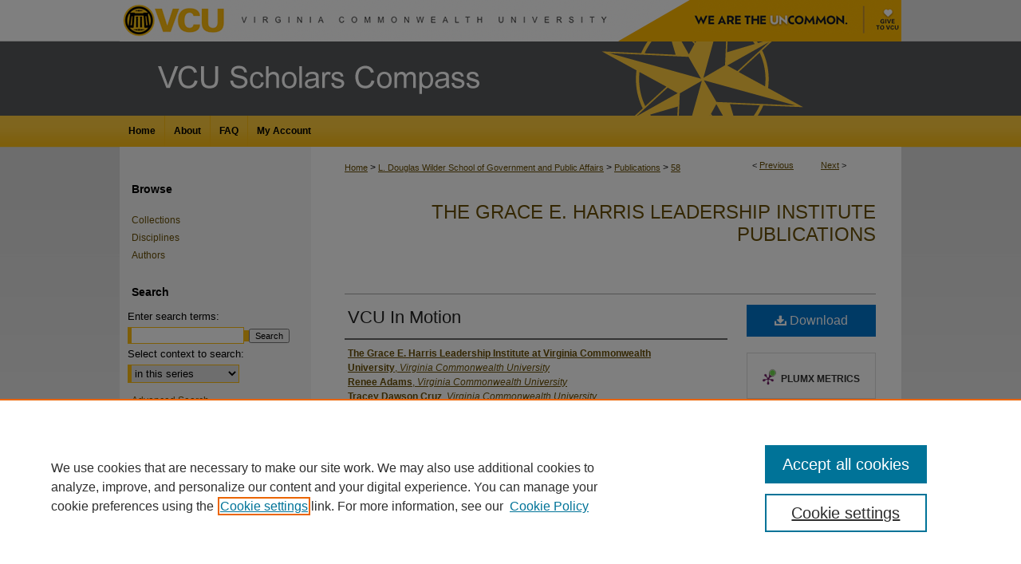

--- FILE ---
content_type: text/html; charset=UTF-8
request_url: https://scholarscompass.vcu.edu/gehli_pubs/58/
body_size: 8366
content:

<!DOCTYPE html>
<html lang="en">
<head><!-- inj yui3-seed: --><script type='text/javascript' src='//cdnjs.cloudflare.com/ajax/libs/yui/3.6.0/yui/yui-min.js'></script><script type='text/javascript' src='//ajax.googleapis.com/ajax/libs/jquery/1.10.2/jquery.min.js'></script><!-- Adobe Analytics --><script type='text/javascript' src='https://assets.adobedtm.com/4a848ae9611a/d0e96722185b/launch-d525bb0064d8.min.js'></script><script type='text/javascript' src=/assets/nr_browser_production.js></script>

<!-- def.1 -->
<meta charset="utf-8">
<meta name="viewport" content="width=device-width">
<title>
"VCU In Motion" by The Grace E. Harris Leadership Institute at Virginia Commonwealth University, Renee Adams et al.
</title>


<!-- FILE article_meta-tags.inc --><!-- FILE: /srv/sequoia/main/data/assets/site/article_meta-tags.inc -->
<meta itemprop="name" content="VCU In Motion">
<meta property="og:title" content="VCU In Motion">
<meta name="twitter:title" content="VCU In Motion">
<meta property="article:author" content="The Grace E. Harris Leadership Institute at Virginia Commonwealth University">
<meta name="author" content="The Grace E. Harris Leadership Institute at Virginia Commonwealth University">
<meta property="article:author" content="Renee Adams">
<meta name="author" content="Renee Adams">
<meta property="article:author" content="Tracey Dawson Cruz">
<meta name="author" content="Tracey Dawson Cruz">
<meta property="article:author" content="John Glover">
<meta name="author" content="John Glover">
<meta property="article:author" content="Brianne Jackson">
<meta name="author" content="Brianne Jackson">
<meta property="article:author" content="Mark Marinello">
<meta name="author" content="Mark Marinello">
<meta property="article:author" content="Rashmi Pershad">
<meta name="author" content="Rashmi Pershad">
<meta property="article:author" content="James Wasilewski">
<meta name="author" content="James Wasilewski">
<meta name="robots" content="noodp, noydir">
<meta name="description" content="VCU is an active, urban university that experiences challenges with pedestrian safety, cyclist safety, and anticipated electric scooter user safety. Pedestrian crashes occur at a high frequency across the VCU campus and steps need to be taken to make pedestrians more aware of the dangers they face in traveling on foot. From 2015 to 2018, there were 84 pedestrian accidents with one fatality within the boundaries of VCU. Set against the backdrop of the ONE VCU Master Plan VCU in Motion aims to increase pedestrian safety by developing educational initiatives and signage to help pedestrians understand current state and local traffic laws and adopt best practices. Study of scholarly literature, communication with local stakeholders, and traffic accident data demonstrate a clear need for intervention in order to increase awareness of the risks to pedestrian safety on and around the ONE VCU campus.">
<meta itemprop="description" content="VCU is an active, urban university that experiences challenges with pedestrian safety, cyclist safety, and anticipated electric scooter user safety. Pedestrian crashes occur at a high frequency across the VCU campus and steps need to be taken to make pedestrians more aware of the dangers they face in traveling on foot. From 2015 to 2018, there were 84 pedestrian accidents with one fatality within the boundaries of VCU. Set against the backdrop of the ONE VCU Master Plan VCU in Motion aims to increase pedestrian safety by developing educational initiatives and signage to help pedestrians understand current state and local traffic laws and adopt best practices. Study of scholarly literature, communication with local stakeholders, and traffic accident data demonstrate a clear need for intervention in order to increase awareness of the risks to pedestrian safety on and around the ONE VCU campus.">
<meta name="twitter:description" content="VCU is an active, urban university that experiences challenges with pedestrian safety, cyclist safety, and anticipated electric scooter user safety. Pedestrian crashes occur at a high frequency across the VCU campus and steps need to be taken to make pedestrians more aware of the dangers they face in traveling on foot. From 2015 to 2018, there were 84 pedestrian accidents with one fatality within the boundaries of VCU. Set against the backdrop of the ONE VCU Master Plan VCU in Motion aims to increase pedestrian safety by developing educational initiatives and signage to help pedestrians understand current state and local traffic laws and adopt best practices. Study of scholarly literature, communication with local stakeholders, and traffic accident data demonstrate a clear need for intervention in order to increase awareness of the risks to pedestrian safety on and around the ONE VCU campus.">
<meta property="og:description" content="VCU is an active, urban university that experiences challenges with pedestrian safety, cyclist safety, and anticipated electric scooter user safety. Pedestrian crashes occur at a high frequency across the VCU campus and steps need to be taken to make pedestrians more aware of the dangers they face in traveling on foot. From 2015 to 2018, there were 84 pedestrian accidents with one fatality within the boundaries of VCU. Set against the backdrop of the ONE VCU Master Plan VCU in Motion aims to increase pedestrian safety by developing educational initiatives and signage to help pedestrians understand current state and local traffic laws and adopt best practices. Study of scholarly literature, communication with local stakeholders, and traffic accident data demonstrate a clear need for intervention in order to increase awareness of the risks to pedestrian safety on and around the ONE VCU campus.">
<meta name="keywords" content="safety, pedestrian safety">
<meta name="bepress_citation_series_title" content="The Grace E. Harris Leadership Institute Publications">
<meta name="bepress_citation_author" content="at Virginia Commonwealth University, The Grace E. Harris Leadership Institute">
<meta name="bepress_citation_author_institution" content="Virginia Commonwealth University">
<meta name="bepress_citation_author" content="Adams, Renee">
<meta name="bepress_citation_author_institution" content="Virginia Commonwealth University">
<meta name="bepress_citation_author" content="Dawson Cruz, Tracey">
<meta name="bepress_citation_author_institution" content="Virginia Commonwealth University">
<meta name="bepress_citation_author" content="Glover, John">
<meta name="bepress_citation_author_institution" content="Virginia Commonwealth University">
<meta name="bepress_citation_author" content="Jackson, Brianne">
<meta name="bepress_citation_author_institution" content="Virginia Commonwealth University">
<meta name="bepress_citation_author" content="Marinello, Mark">
<meta name="bepress_citation_author_institution" content="Virginia Commonwealth University">
<meta name="bepress_citation_author" content="Pershad, Rashmi">
<meta name="bepress_citation_author_institution" content="Virginia Commonwealth University">
<meta name="bepress_citation_author" content="Wasilewski, James">
<meta name="bepress_citation_author_institution" content="Virginia Commonwealth University">
<meta name="bepress_citation_title" content="VCU In Motion">
<meta name="bepress_citation_date" content="2019">
<!-- FILE: /srv/sequoia/main/data/assets/site/ir_download_link.inc -->
<!-- FILE: /srv/sequoia/main/data/assets/site/article_meta-tags.inc (cont) -->
<meta name="bepress_citation_pdf_url" content="https://scholarscompass.vcu.edu/cgi/viewcontent.cgi?article=1062&amp;context=gehli_pubs">
<meta name="bepress_citation_abstract_html_url" content="https://scholarscompass.vcu.edu/gehli_pubs/58">
<meta name="bepress_citation_online_date" content="2019/11/7">
<meta name="viewport" content="width=device-width">
<!-- Additional Twitter data -->
<meta name="twitter:card" content="summary">
<!-- Additional Open Graph data -->
<meta property="og:type" content="article">
<meta property="og:url" content="https://scholarscompass.vcu.edu/gehli_pubs/58">
<meta property="og:site_name" content="VCU Scholars Compass">




<!-- FILE: article_meta-tags.inc (cont) -->
<meta name="bepress_is_article_cover_page" content="1">


<!-- sh.1 -->
<link rel="stylesheet" href="/ir-style.css" type="text/css" media="screen">
<link rel="stylesheet" href="/ir-custom.css" type="text/css" media="screen">
<link rel="stylesheet" href="../ir-custom.css" type="text/css" media="screen">
<link rel="stylesheet" href="/ir-local.css" type="text/css" media="screen">
<link rel="stylesheet" href="../ir-local.css" type="text/css" media="screen">
<link rel="stylesheet" href="/ir-print.css" type="text/css" media="print">
<link type="text/css" rel="stylesheet" href="/assets/floatbox/floatbox.css">
<link rel="alternate" type="application/rss+xml" title="Site Feed" href="/recent.rss">
<link rel="shortcut icon" href="/favicon.ico" type="image/x-icon">
<!--[if IE]>
<link rel="stylesheet" href="/ir-ie.css" type="text/css" media="screen">
<![endif]-->

<!-- JS  -->
<script type="text/javascript" src="/assets/jsUtilities.js"></script>
<script type="text/javascript" src="/assets/footnoteLinks.js"></script>
<script type="text/javascript" src="/assets/scripts/yui-init.pack.js"></script>
<script type="text/javascript" src="/assets/scripts/bepress-init.debug.js"></script>
<script type="text/javascript" src="/assets/scripts/JumpListYUI.pack.js"></script>

<!-- end sh.1 -->




<script type="text/javascript">var pageData = {"page":{"environment":"prod","productName":"bpdg","language":"en","name":"ir_series:article","businessUnit":"els:rp:st"},"visitor":{}};</script>

</head>
<body id="geo-series">
<!-- FILE /srv/sequoia/main/data/scholarscompass.vcu.edu/assets/header.pregen --><!-- FILE: /srv/sequoia/main/data/assets/site/mobile_nav.inc --><!--[if !IE]>-->
<script src="/assets/scripts/dc-mobile/dc-responsive-nav.js"></script>

<header id="mobile-nav" class="nav-down device-fixed-height" style="visibility: hidden;">
  
  
  <nav class="nav-collapse">
    <ul>
      <li class="menu-item active device-fixed-width"><a href="https://scholarscompass.vcu.edu" title="Home" data-scroll >Home</a></li>
      <li class="menu-item device-fixed-width"><a href="https://scholarscompass.vcu.edu/do/search/advanced/" title="Search" data-scroll ><i class="icon-search"></i> Search</a></li>
      <li class="menu-item device-fixed-width"><a href="https://scholarscompass.vcu.edu/communities.html" title="Browse" data-scroll >Browse Collections</a></li>
      <li class="menu-item device-fixed-width"><a href="/cgi/myaccount.cgi?context=gehli_pubs" title="My Account" data-scroll >My Account</a></li>
      <li class="menu-item device-fixed-width"><a href="https://scholarscompass.vcu.edu/about.html" title="About" data-scroll >About</a></li>
      <li class="menu-item device-fixed-width"><a href="https://network.bepress.com" title="Digital Commons Network" data-scroll ><img width="16" height="16" alt="DC Network" style="vertical-align:top;" src="/assets/md5images/8e240588cf8cd3a028768d4294acd7d3.png"> Digital Commons Network™</a></li>
    </ul>
  </nav>
</header>

<script src="/assets/scripts/dc-mobile/dc-mobile-nav.js"></script>
<!--<![endif]-->
<!-- FILE: /srv/sequoia/main/data/scholarscompass.vcu.edu/assets/header.pregen (cont) -->



<div id="vcu">
	<div id="container">
		<a href="#main" class="skiplink" accesskey="2" >Skip to main content</a>

					
			<div id="header">
				<a href="https://scholarscompass.vcu.edu" id="banner_link" title="VCU Scholars Compass" >
					<img id="banner_image" alt="VCU Scholars Compass" width='980' height='145' src="/assets/md5images/9de8555b578f201040bd81d11f23b878.png">
				</a>	
				
					<a href="http://www.vcu.edu/" id="logo_link" >
						<img id="logo_image" alt="Virginia Commonwealth University" width='675' height='52' src="/assets/md5images/6036adddc6b5d482dd76d218558097ff.png">
					</a>	
				<a href="https://www.vcu.edu/uncommon/" id="logo_link2" >
						<img id="logo_image2" alt="We are the Uncommon" width='258' height='52' src="/assets/md5images/364daa8579bd4ec9b40b292e2b045f10.png">
					</a>	
        <a href="https://www.support.vcu.edu/" id="logo_link3" >
  					<img id="logo_image3" alt="Give to VCU" width='47' height='52' src="/assets/md5images/d7261b1717466e1ab4828ca3af87a44f.png">
  			  </a>
				
			</div>
					
			<div id="navigation">
				<!-- FILE: /srv/sequoia/main/data/assets/site/ir_navigation.inc --><div id="tabs" role="navigation" aria-label="Main"><ul><li id="tabone"><a href="https://scholarscompass.vcu.edu" title="Home" ><span>Home</span></a></li><li id="tabtwo"><a href="https://scholarscompass.vcu.edu/about.html" title="About" ><span>About</span></a></li><li id="tabthree"><a href="https://scholarscompass.vcu.edu/faq.html" title="FAQ" ><span>FAQ</span></a></li><li id="tabfour"><a href="https://scholarscompass.vcu.edu/cgi/myaccount.cgi?context=gehli_pubs" title="My Account" ><span>My Account</span></a></li></ul></div>


<!-- FILE: /srv/sequoia/main/data/scholarscompass.vcu.edu/assets/header.pregen (cont) -->
			</div>
		

		<div id="wrapper">
			<div id="content">
				<div id="main" class="text">

<script type="text/javascript" src="/assets/floatbox/floatbox.js"></script>  
<!-- FILE: /srv/sequoia/main/data/assets/site/article_pager.inc -->

<div id="breadcrumb"><ul id="pager">

                
                 
<li>&lt; <a href="https://scholarscompass.vcu.edu/gehli_pubs/65" class="ignore" >Previous</a></li>
        
        
        

                
                 
<li><a href="https://scholarscompass.vcu.edu/gehli_pubs/62" class="ignore" >Next</a> &gt;</li>
        
        
        
<li>&nbsp;</li></ul><div class="crumbs"><!-- FILE: /srv/sequoia/main/data/assets/site/ir_breadcrumb.inc -->

<div class="crumbs" role="navigation" aria-label="Breadcrumb">
	<p>
	
	
			<a href="https://scholarscompass.vcu.edu" class="ignore" >Home</a>
	
	
	
	
	
	
	
	
	
	
	 <span aria-hidden="true">&gt;</span> 
		<a href="https://scholarscompass.vcu.edu/wilder" class="ignore" >L. Douglas Wilder School of Government and Public Affairs</a>
	
	
	
	
	
	
	 <span aria-hidden="true">&gt;</span> 
		<a href="https://scholarscompass.vcu.edu/gehli_pubs" class="ignore" >Publications</a>
	
	
	
	
	
	 <span aria-hidden="true">&gt;</span> 
		<a href="https://scholarscompass.vcu.edu/gehli_pubs/58" class="ignore" aria-current="page" >58</a>
	
	
	
	</p>
</div>


<!-- FILE: /srv/sequoia/main/data/assets/site/article_pager.inc (cont) --></div>
</div>
<!-- FILE: /srv/sequoia/main/data/assets/site/ir_series/article/index.html (cont) -->
<!-- FILE: /srv/sequoia/main/data/assets/site/ir_series/article/article_info.inc --><!-- FILE: /srv/sequoia/main/data/assets/site/openurl.inc -->

























<!-- FILE: /srv/sequoia/main/data/assets/site/ir_series/article/article_info.inc (cont) -->
<!-- FILE: /srv/sequoia/main/data/assets/site/ir_download_link.inc -->









	
	
	
    
    
    
	
		
		
		
	
	
	
	
	
	

<!-- FILE: /srv/sequoia/main/data/assets/site/ir_series/article/article_info.inc (cont) -->
<!-- FILE: /srv/sequoia/main/data/assets/site/ir_series/article/ir_article_header.inc -->


<div id="series-header">
<!-- FILE: /srv/sequoia/main/data/assets/site/ir_series/ir_series_logo.inc -->



 






	
	
	
	
	
	
<!-- FILE: /srv/sequoia/main/data/assets/site/ir_series/article/ir_article_header.inc (cont) --><h2 id="series-title"><a href="https://scholarscompass.vcu.edu/gehli_pubs" >The Grace E. Harris Leadership Institute Publications</a></h2></div>
<div style="clear: both">&nbsp;</div>

<div id="sub">
<div id="alpha">
<!-- FILE: /srv/sequoia/main/data/assets/site/ir_series/article/article_info.inc (cont) --><div id='title' class='element'>
<h1><a href='https://scholarscompass.vcu.edu/cgi/viewcontent.cgi?article=1062&amp;context=gehli_pubs'>VCU In Motion</a></h1>
</div>
<div class='clear'></div>
<div id='authors' class='element'>
<h2 class='visually-hidden'>Authors</h2>
<p class="author"><a href='https://scholarscompass.vcu.edu/do/search/?q=author%3A%22The%20Grace%20E.%20Harris%20Leadership%20Institute%20at%20Virginia%20Commonwealth%20University%22&start=0&context=5233864'><strong>The Grace E. Harris Leadership Institute at Virginia Commonwealth University</strong>, <em>Virginia Commonwealth University</em></a><br />
<a href='https://scholarscompass.vcu.edu/do/search/?q=author%3A%22Renee%20Adams%22&start=0&context=5233864'><strong>Renee Adams</strong>, <em>Virginia Commonwealth University</em></a><br />
<a href='https://scholarscompass.vcu.edu/do/search/?q=author%3A%22Tracey%20Dawson%20Cruz%22&start=0&context=5233864'><strong>Tracey Dawson Cruz</strong>, <em>Virginia Commonwealth University</em></a><br />
<a href='https://scholarscompass.vcu.edu/do/search/?q=author%3A%22John%20Glover%22&start=0&context=5233864'><strong>John Glover</strong>, <em>Virginia Commonwealth University</em></a><br />
<a href='https://scholarscompass.vcu.edu/do/search/?q=author%3A%22Brianne%20Jackson%22&start=0&context=5233864'><strong>Brianne Jackson</strong>, <em>Virginia Commonwealth University</em></a><br />
<a href='https://scholarscompass.vcu.edu/do/search/?q=author%3A%22Mark%20Marinello%22&start=0&context=5233864'><strong>Mark Marinello</strong>, <em>Virginia Commonwealth University</em></a><br />
<a href='https://scholarscompass.vcu.edu/do/search/?q=author%3A%22Rashmi%20Pershad%22&start=0&context=5233864'><strong>Rashmi Pershad</strong>, <em>Virginia Commonwealth University</em></a><br />
<a href='https://scholarscompass.vcu.edu/do/search/?q=author%3A%22James%20Wasilewski%22&start=0&context=5233864'><strong>James Wasilewski</strong>, <em>Virginia Commonwealth University</em></a><br />
</p></div>
<div class='clear'></div>
<div id='document_type' class='element'>
<h2 class='field-heading'>Document Type</h2>
<p>Research Report</p>
</div>
<div class='clear'></div>
<div id='publication_date' class='element'>
<h2 class='field-heading'>Original Publication Date</h2>
<p>2019</p>
</div>
<div class='clear'></div>
<div id='source_publication' class='element'>
<h2 class='field-heading'>Journal/Book/Conference Title</h2>
<p>2019 VCU Leadership Development Program Team Projects</p>
</div>
<div class='clear'></div>
<div id='submission_date' class='element'>
<h2 class='field-heading'>Date of Submission</h2>
<p>November 2019</p>
</div>
<div class='clear'></div>
<div id='abstract' class='element'>
<h2 class='field-heading'>Abstract</h2>
<p>VCU is an active, urban university that experiences challenges with pedestrian safety, cyclist safety, and anticipated electric scooter user safety. Pedestrian crashes occur at a high frequency across the VCU campus and steps need to be taken to make pedestrians more aware of the dangers they face in traveling on foot. From 2015 to 2018, there were 84 pedestrian accidents with one fatality within the boundaries of VCU. Set against the backdrop of the ONE VCU Master Plan VCU in Motion aims to increase pedestrian safety by developing educational initiatives and signage to help pedestrians understand current state and local traffic laws and adopt best practices. Study of scholarly literature, communication with local stakeholders, and traffic accident data demonstrate a clear need for intervention in order to increase awareness of the risks to pedestrian safety on and around the ONE VCU campus.</p>
</div>
<div class='clear'></div>
<div id='is_part_of' class='element'>
<h2 class='field-heading'>Is Part Of</h2>
<p>VCU Grace E. Harris Leadership Institute Publications</p>
</div>
<div class='clear'></div>
</div>
    </div>
    <div id='beta_7-3'>
<!-- FILE: /srv/sequoia/main/data/assets/site/info_box_7_3.inc --><!-- FILE: /srv/sequoia/main/data/assets/site/openurl.inc -->

























<!-- FILE: /srv/sequoia/main/data/assets/site/info_box_7_3.inc (cont) -->
<!-- FILE: /srv/sequoia/main/data/assets/site/ir_download_link.inc -->









	
	
	
    
    
    
	
		
		
		
	
	
	
	
	
	

<!-- FILE: /srv/sequoia/main/data/assets/site/info_box_7_3.inc (cont) -->


	<!-- FILE: /srv/sequoia/main/data/assets/site/info_box_download_button.inc --><div class="aside download-button">
      <a id="pdf" class="btn" href="https://scholarscompass.vcu.edu/cgi/viewcontent.cgi?article=1062&amp;context=gehli_pubs" title="PDF (908&nbsp;KB) opens in new window" target="_blank" > 
    	<i class="icon-download-alt" aria-hidden="true"></i>
        Download
      </a>
</div>


<!-- FILE: /srv/sequoia/main/data/assets/site/info_box_7_3.inc (cont) -->
	<!-- FILE: /srv/sequoia/main/data/assets/site/info_box_embargo.inc -->
<!-- FILE: /srv/sequoia/main/data/assets/site/info_box_7_3.inc (cont) -->

<!-- FILE: /srv/sequoia/main/data/assets/site/info_box_custom_upper.inc -->
<!-- FILE: /srv/sequoia/main/data/assets/site/info_box_7_3.inc (cont) -->
<!-- FILE: /srv/sequoia/main/data/assets/site/info_box_openurl.inc -->
<!-- FILE: /srv/sequoia/main/data/assets/site/info_box_7_3.inc (cont) -->

<!-- FILE: /srv/sequoia/main/data/assets/site/info_box_article_metrics.inc -->






<div id="article-stats" class="aside hidden">

    <p class="article-downloads-wrapper hidden"><span id="article-downloads"></span> DOWNLOADS</p>
    <p class="article-stats-date hidden">Since November 07, 2019</p>

    <p class="article-plum-metrics">
        <a href="https://plu.mx/plum/a/?repo_url=https://scholarscompass.vcu.edu/gehli_pubs/58" class="plumx-plum-print-popup plum-bigben-theme" data-badge="true" data-hide-when-empty="true" ></a>
    </p>
</div>
<script type="text/javascript" src="//cdn.plu.mx/widget-popup.js"></script>





<!-- Article Download Counts -->
<script type="text/javascript" src="/assets/scripts/article-downloads.pack.js"></script>
<script type="text/javascript">
    insertDownloads(15726587);
</script>


<!-- Add border to Plum badge & download counts when visible -->
<script>
// bind to event when PlumX widget loads
jQuery('body').bind('plum:widget-load', function(e){
// if Plum badge is visible
  if (jQuery('.PlumX-Popup').length) {
// remove 'hidden' class
  jQuery('#article-stats').removeClass('hidden');
  jQuery('.article-stats-date').addClass('plum-border');
  }
});
// bind to event when page loads
jQuery(window).bind('load',function(e){
// if DC downloads are visible
  if (jQuery('#article-downloads').text().length > 0) {
// add border to aside
  jQuery('#article-stats').removeClass('hidden');
  }
});
</script>



<!-- Adobe Analytics: Download Click Tracker -->
<script>

$(function() {

  // Download button click event tracker for PDFs
  $(".aside.download-button").on("click", "a#pdf", function(event) {
    pageDataTracker.trackEvent('navigationClick', {
      link: {
          location: 'aside download-button',
          name: 'pdf'
      }
    });
  });

  // Download button click event tracker for native files
  $(".aside.download-button").on("click", "a#native", function(event) {
    pageDataTracker.trackEvent('navigationClick', {
        link: {
            location: 'aside download-button',
            name: 'native'
        }
     });
  });

});

</script>
<!-- FILE: /srv/sequoia/main/data/assets/site/info_box_7_3.inc (cont) -->



	<!-- FILE: /srv/sequoia/main/data/assets/site/info_box_disciplines.inc -->




	





	<div id="beta-disciplines" class="aside">
		<h4>Included in</h4>
	<p>
		
				
					<a href="https://network.bepress.com/hgg/discipline/393" title="Public Affairs, Public Policy and Public Administration Commons" >Public Affairs, Public Policy and Public Administration Commons</a>
				
				
			
		
	</p>
	</div>



<!-- FILE: /srv/sequoia/main/data/assets/site/info_box_7_3.inc (cont) -->

<!-- FILE: /srv/sequoia/main/data/assets/site/bookmark_widget.inc -->

<div id="share" class="aside">
<h2>Share</h2>
	
	<div class="a2a_kit a2a_kit_size_24 a2a_default_style">
    	<a class="a2a_button_facebook"></a>
    	<a class="a2a_button_linkedin"></a>
		<a class="a2a_button_whatsapp"></a>
		<a class="a2a_button_email"></a>
    	<a class="a2a_dd"></a>
    	<script async src="https://static.addtoany.com/menu/page.js"></script>
	</div>
</div>

<!-- FILE: /srv/sequoia/main/data/assets/site/info_box_7_3.inc (cont) -->
<!-- FILE: /srv/sequoia/main/data/assets/site/info_box_geolocate.inc --><!-- FILE: /srv/sequoia/main/data/assets/site/ir_geolocate_enabled_and_displayed.inc -->

<!-- FILE: /srv/sequoia/main/data/assets/site/info_box_geolocate.inc (cont) -->

<!-- FILE: /srv/sequoia/main/data/assets/site/info_box_7_3.inc (cont) -->

	<!-- FILE: /srv/sequoia/main/data/assets/site/zotero_coins.inc -->

<span class="Z3988" title="ctx_ver=Z39.88-2004&amp;rft_val_fmt=info%3Aofi%2Ffmt%3Akev%3Amtx%3Ajournal&amp;rft_id=https%3A%2F%2Fscholarscompass.vcu.edu%2Fgehli_pubs%2F58&amp;rft.atitle=VCU%20In%20Motion&amp;rft.aufirst=The%20Grace%20E.%20Harris%20Leadership%20Institute&amp;rft.aulast=at%20Virginia%20Commonwealth%20University&amp;rft.au=Renee%20Adams&amp;rft.au=Tracey%20Dawson%20Cruz&amp;rft.au=John%20Glover&amp;rft.au=Brianne%20Jackson&amp;rft.au=Mark%20Marinello&amp;rft.au=Rashmi%20Pershad&amp;rft.au=James%20Wasilewski&amp;rft.jtitle=2019%20VCU%20Leadership%20Development%20Program%20Team%20Projects&amp;rft.date=2019-01-01">COinS</span>
<!-- FILE: /srv/sequoia/main/data/assets/site/info_box_7_3.inc (cont) -->

<!-- FILE: /srv/sequoia/main/data/assets/site/info_box_custom_lower.inc -->
<!-- FILE: /srv/sequoia/main/data/assets/site/info_box_7_3.inc (cont) -->
<!-- FILE: /srv/sequoia/main/data/assets/site/ir_series/article/article_info.inc (cont) --></div>

<div class='clear'>&nbsp;</div>
<!-- FILE: /srv/sequoia/main/data/assets/site/ir_article_custom_fields.inc -->

<!-- FILE: /srv/sequoia/main/data/assets/site/ir_series/article/article_info.inc (cont) -->

	<!-- FILE: /srv/sequoia/main/data/assets/site/ir_display_pdf.inc -->





<div class='clear'>&nbsp;</div>
<div id="display-pdf">
   <object type='application/pdf' data='https://scholarscompass.vcu.edu/cgi/viewcontent.cgi?article=1062&amp;context=gehli_pubs#toolbar=0&amp;navpanes=0&amp;scrollbar=1' width='660' height='460'>
      <div id="message">
<p>To view the content in your browser, please <a href="https://get.adobe.com/reader/" title="Adobe - Adobe Reader download" >download Adobe Reader</a> or, alternately, <br>
you may <a href="https://scholarscompass.vcu.edu/cgi/viewcontent.cgi?article=1062&amp;context=gehli_pubs" >Download</a> the file to your hard drive.</p>

 <p> NOTE: The latest versions of Adobe Reader do not support viewing <acronym title="Portable Document Format">PDF</acronym> files within Firefox on Mac OS and if you are using a modern (Intel) Mac, there is no official plugin for viewing <acronym title="Portable Document Format">PDF</acronym> files within the browser window.  </p>
   </object>
</div>
<div class='clear'>&nbsp;</div>




<!-- FILE: /srv/sequoia/main/data/assets/site/ir_series/article/article_info.inc (cont) -->

<!-- FILE: /srv/sequoia/main/data/assets/site/ir_series/article/index.html (cont) -->
<!-- FILE /srv/sequoia/main/data/assets/site/footer.pregen --></div>
	<div class="verticalalign">&nbsp;</div>
	<div class="clear">&nbsp;</div>

</div>

	<div id="sidebar" role="complementary">
	<!-- FILE: /srv/sequoia/main/data/assets/site/ir_sidebar_7_8.inc -->

		



	<!-- FILE: /srv/sequoia/main/data/assets/site/ir_sidebar_sort_bsa.inc --><!-- FILE: /srv/sequoia/main/data/assets/site/ir_sidebar_custom_upper_7_8.inc -->

<!-- FILE: /srv/sequoia/main/data/assets/site/ir_sidebar_sort_bsa.inc (cont) -->
<!-- FILE: /srv/sequoia/main/data/assets/site/ir_sidebar_browse.inc --><h2>Browse</h2>
<ul id="side-browse">


<li class="collections"><a href="https://scholarscompass.vcu.edu/communities.html" title="Browse by Collections" >Collections</a></li>
<li class="discipline-browser"><a href="https://scholarscompass.vcu.edu/do/discipline_browser/disciplines" title="Browse by Disciplines" >Disciplines</a></li>
<li class="author"><a href="https://scholarscompass.vcu.edu/authors.html" title="Browse by Author" >Authors</a></li>


</ul>
<!-- FILE: /srv/sequoia/main/data/assets/site/ir_sidebar_sort_bsa.inc (cont) -->
<!-- FILE: /srv/sequoia/main/data/assets/site/ir_sidebar_custom_middle_7_8.inc --><!-- FILE: /srv/sequoia/main/data/assets/site/ir_sidebar_sort_bsa.inc (cont) -->
<!-- FILE: /srv/sequoia/main/data/assets/site/ir_sidebar_search_7_8.inc --><h2>Search</h2>


	
<form method='get' action='https://scholarscompass.vcu.edu/do/search/' id="sidebar-search">
	<label for="search" accesskey="4">
		Enter search terms:
	</label>
		<div>
			<span class="border">
				<input type="text" name='q' class="search" id="search">
			</span> 
			<input type="submit" value="Search" class="searchbutton" style="font-size:11px;">
		</div>
	<label for="context">
		Select context to search:
	</label> 
		<div>
			<span class="border">
				<select name="fq" id="context">
					
					
						<option value='virtual_ancestor_link:"https://scholarscompass.vcu.edu/gehli_pubs"'>in this series</option>
					
					
					
					<option value='virtual_ancestor_link:"https://scholarscompass.vcu.edu"'>in this repository</option>
					<option value='virtual_ancestor_link:"http:/"'>across all repositories</option>
				</select>
			</span>
		</div>
</form>

<p class="advanced">
	
	
		<a href="https://scholarscompass.vcu.edu/do/search/advanced/?fq=virtual_ancestor_link:%22https://scholarscompass.vcu.edu/gehli_pubs%22" >
			Advanced Search
		</a>
	
</p>
<!-- FILE: /srv/sequoia/main/data/assets/site/ir_sidebar_sort_bsa.inc (cont) -->
<!-- FILE: /srv/sequoia/main/data/assets/site/ir_sidebar_notify_7_8.inc -->


	<ul id="side-notify">
		<li class="notify">
			<a href="https://scholarscompass.vcu.edu/gehli_pubs/announcements.html" title="Email or RSS Notifications" >
				Notify me via email or <acronym title="Really Simple Syndication">RSS</acronym>
			</a>
		</li>
	</ul>



<!-- FILE: /srv/sequoia/main/data/assets/site/urc_badge.inc -->






<!-- FILE: /srv/sequoia/main/data/assets/site/ir_sidebar_notify_7_8.inc (cont) -->

<!-- FILE: /srv/sequoia/main/data/assets/site/ir_sidebar_sort_bsa.inc (cont) -->
<!-- FILE: /srv/sequoia/main/data/assets/site/ir_sidebar_author_7_8.inc --><h2>Author Corner</h2>






	<ul id="side-author">
		<li class="faq">
			<a href="https://scholarscompass.vcu.edu/faq.html" title="Author FAQ" >
				Author FAQ
			</a>
		</li>
		
		
			<li class="guidelines">
				<a href="https://scholarscompass.vcu.edu/gehli_pubs/guidelines.html" title="The Grace E. Harris Leadership Institute Publications Submission Guidelines" >
						Submission Guidelines
				</a>
			</li>
		
		
			<li class="submit">
				<a href="https://scholarscompass.vcu.edu/cgi/ir_submit.cgi?context=gehli_pubs" >
					Submit Research
				</a>
			</li>
		
	</ul>


<!-- FILE: /srv/sequoia/main/data/assets/site/ir_sidebar_sort_bsa.inc (cont) -->
<!-- FILE: /srv/sequoia/main/data/scholarscompass.vcu.edu/assets/ir_sidebar_custom_lower_7_8.inc -->

<div id="sb-custom-lower">
	<h2 class="sb-custom-title">Links</h2>
		<ul class="sb-custom-ul">
		
				<li class="sb-custom-li">
					
						<a href="https://www.gehli.vcu.edu/" title="gehli_pubs Home Page" > 
							The Grace E. Harris Leadership Institute
						</a>
					
					
					
				</li>
			
			
			<li class="sb-custom-li">
				<a href="https://scholarscompass.vcu.edu/rights.html" >
					Author Rights/Copyright
				</a>
			</li>
			<li class="sb-custom-li">
				<a href="https://scholarscompass.vcu.edu/exhibit" >
					VCU Libraries Digital Exhibits
				</a>
			</li>
			</ul>
</div>
<!-- FILE: /srv/sequoia/main/data/assets/site/ir_sidebar_sort_bsa.inc (cont) -->
<!-- FILE: /srv/sequoia/main/data/assets/site/ir_sidebar_sw_links_7_8.inc -->

	
		
	


	<!-- FILE: /srv/sequoia/main/data/assets/site/ir_sidebar_sort_bsa.inc (cont) -->

<!-- FILE: /srv/sequoia/main/data/assets/site/ir_sidebar_geolocate.inc --><!-- FILE: /srv/sequoia/main/data/assets/site/ir_geolocate_enabled_and_displayed.inc -->

<!-- FILE: /srv/sequoia/main/data/assets/site/ir_sidebar_geolocate.inc (cont) -->

<!-- FILE: /srv/sequoia/main/data/assets/site/ir_sidebar_sort_bsa.inc (cont) -->
<!-- FILE: /srv/sequoia/main/data/assets/site/ir_sidebar_custom_lowest_7_8.inc -->


<!-- FILE: /srv/sequoia/main/data/assets/site/ir_sidebar_sort_bsa.inc (cont) -->
<!-- FILE: /srv/sequoia/main/data/assets/site/ir_sidebar_7_8.inc (cont) -->

<!-- FILE: /srv/sequoia/main/data/assets/site/footer.pregen (cont) -->
	<div class="verticalalign">&nbsp;</div>
	</div>

</div>

<!-- FILE: /srv/sequoia/main/data/scholarscompass.vcu.edu/assets/ir_footer_content.inc --><div id="footer">
	<!-- FILE: /srv/sequoia/main/data/assets/site/ir_bepress_logo.inc --><div id="bepress">

<a href="https://www.elsevier.com/solutions/digital-commons" title="Elsevier - Digital Commons" >
	<em>Elsevier - Digital Commons</em>
</a>

</div>
<!-- FILE: /srv/sequoia/main/data/scholarscompass.vcu.edu/assets/ir_footer_content.inc (cont) -->
		<p class="default">
			<a href="https://scholarscompass.vcu.edu" title="Home page" accesskey="1" >
					Home
			</a> | 
			<a href="https://scholarscompass.vcu.edu/about.html" title="About" >
					About
			</a> | 
			<a href="https://scholarscompass.vcu.edu/faq.html" title="FAQ" >
					FAQ
			</a> | 
			<a href="/cgi/myaccount.cgi?context=gehli_pubs" title="My Account Page" accesskey="3" >
					My Account
			</a> | 
			<a href="https://scholarscompass.vcu.edu/accessibility.html" title="Accessibility Statement" accesskey="0" >
					Accessibility Statement
			</a>
		</p>
		<p>
        <a class="secondary-link" href="http://www.bepress.com/privacy.html" title="Privacy Policy" >
                                Privacy
        </a>
        <a class="secondary-link" href="http://www.bepress.com/copyright_infringement.html" title="Copyright Policy" >
                                Copyright
        </a> 
		</p>
		<p class="extra">
			<a href="http://www.vcu.edu/" title="Virginia Commonwealth University" >
					Virginia Commonwealth University
			</a> | 
			<a href="http://www.library.vcu.edu/" title="VCU Libraries" >
					VCU Libraries
			</a> | 
			<a href="http://www.library.vcu.edu/askus/" title="Contact Us" >
					Contact Us
			</a> 
		</p>

</div>
<div id="footer_disclaimer"><p>Virginia Commonwealth University is a nationally renowned public research institution dedicated to the success and well-being of all members of its community. VCU student, faculty and staff groups and associations are open without regard to any characteristic or identity protected by law.</p></div><!-- FILE: /srv/sequoia/main/data/assets/site/footer.pregen (cont) -->

</div>
</div>

<!-- FILE: /srv/sequoia/main/data/scholarscompass.vcu.edu/assets/ir_analytics.inc --><!-- Google tag (gtag.js) -->
<script async src="https://www.googletagmanager.com/gtag/js?id=G-X16539BWC7"></script> <script> window.dataLayer = window.dataLayer || []; function gtag(){dataLayer.push(arguments);} gtag('js', new Date()); gtag('config', 'G-X16539BWC7'); 
</script><!-- FILE: /srv/sequoia/main/data/assets/site/footer.pregen (cont) -->

<script type='text/javascript' src='/assets/scripts/bpbootstrap-20160726.pack.js'></script><script type='text/javascript'>BPBootstrap.init({appendCookie:''})</script></body></html>
